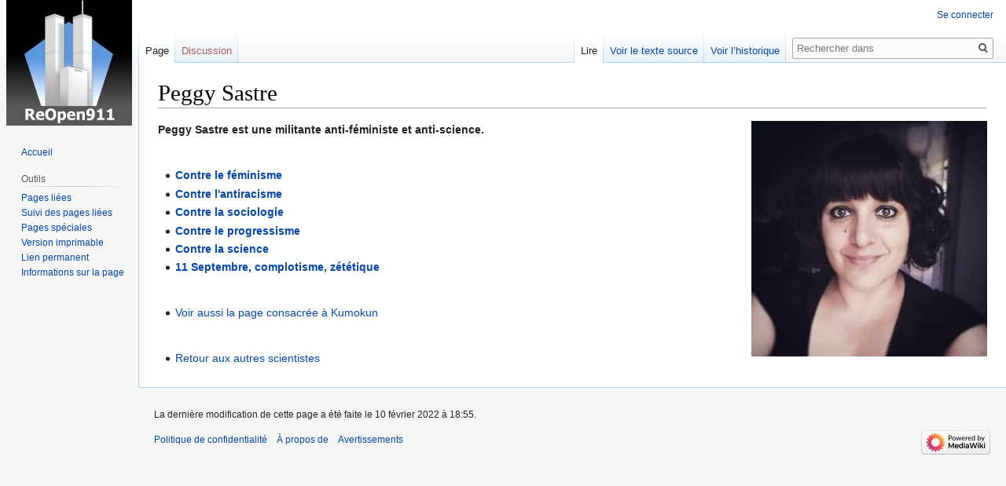

--- FILE ---
content_type: text/html; charset=UTF-8
request_url: http://wiki.reopen911.info/index.php?title=Peggy_Sastre
body_size: 4490
content:

<!DOCTYPE html>
<html class="client-nojs" lang="fr" dir="ltr">
<head>
<meta charset="UTF-8"/>
<title>Peggy Sastre — </title>
<script>document.documentElement.className="client-js";RLCONF={"wgBreakFrames":!1,"wgSeparatorTransformTable":[",\t."," \t,"],"wgDigitTransformTable":["",""],"wgDefaultDateFormat":"dmy","wgMonthNames":["","janvier","février","mars","avril","mai","juin","juillet","août","septembre","octobre","novembre","décembre"],"wgRequestId":"e9fa893be646a36fcfaf682a","wgCSPNonce":!1,"wgCanonicalNamespace":"","wgCanonicalSpecialPageName":!1,"wgNamespaceNumber":0,"wgPageName":"Peggy_Sastre","wgTitle":"Peggy Sastre","wgCurRevisionId":68243,"wgRevisionId":68243,"wgArticleId":617,"wgIsArticle":!0,"wgIsRedirect":!1,"wgAction":"view","wgUserName":null,"wgUserGroups":["*"],"wgCategories":[],"wgPageContentLanguage":"fr","wgPageContentModel":"wikitext","wgRelevantPageName":"Peggy_Sastre","wgRelevantArticleId":617,"wgIsProbablyEditable":!1,"wgRelevantPageIsProbablyEditable":!1,"wgRestrictionEdit":[],"wgRestrictionMove":[]};RLSTATE={"site.styles":"ready","noscript":"ready","user.styles":"ready",
"user":"ready","user.options":"loading","skins.vector.styles.legacy":"ready"};RLPAGEMODULES=["site","mediawiki.page.startup","mediawiki.page.ready","skins.vector.legacy.js"];</script>
<script>(RLQ=window.RLQ||[]).push(function(){mw.loader.implement("user.options@1hzgi",function($,jQuery,require,module){/*@nomin*/mw.user.tokens.set({"patrolToken":"+\\","watchToken":"+\\","csrfToken":"+\\"});mw.user.options.set({"variant":"fr"});
});});</script>
<link rel="stylesheet" href="/load.php?lang=fr&amp;modules=skins.vector.styles.legacy&amp;only=styles&amp;skin=vector"/>
<script async="" src="/load.php?lang=fr&amp;modules=startup&amp;only=scripts&amp;raw=1&amp;skin=vector"></script>
<meta name="generator" content="MediaWiki 1.35.3"/>
<link rel="shortcut icon" href="/images/favicon.ico"/>
<link rel="search" type="application/opensearchdescription+xml" href="/opensearch_desc.php" title=" (fr)"/>
<link rel="EditURI" type="application/rsd+xml" href="http://wiki.reopen911.info/api.php?action=rsd"/>
<link rel="alternate" type="application/atom+xml" title="Flux Atom de " href="/index.php?title=Sp%C3%A9cial:Modifications_r%C3%A9centes&amp;feed=atom"/>
<!--[if lt IE 9]><script src="/resources/lib/html5shiv/html5shiv.js"></script><![endif]-->
</head>
<body class="mediawiki ltr sitedir-ltr mw-hide-empty-elt ns-0 ns-subject page-Peggy_Sastre rootpage-Peggy_Sastre skin-vector action-view skin-vector-legacy">
<div id="mw-page-base" class="noprint"></div>
<div id="mw-head-base" class="noprint"></div>
<div id="content" class="mw-body" role="main">
	<a id="top"></a>
	<div id="siteNotice" class="mw-body-content"></div>
	<div class="mw-indicators mw-body-content">
	</div>
	<h1 id="firstHeading" class="firstHeading" lang="fr">Peggy Sastre</h1>
	<div id="bodyContent" class="mw-body-content">
		<div id="siteSub" class="noprint">De </div>
		<div id="contentSub"></div>
		<div id="contentSub2"></div>
		
		<div id="jump-to-nav"></div>
		<a class="mw-jump-link" href="#mw-head">Sauter à la navigation</a>
		<a class="mw-jump-link" href="#searchInput">Sauter à la recherche</a>
		<div id="mw-content-text" lang="fr" dir="ltr" class="mw-content-ltr"><div class="mw-parser-output"><div class="floatright"><a href="/index.php?title=Fichier:Peggy_Sastre2.jpg" class="image"><img alt="Peggy Sastre2.jpg" src="/images/thumb/e/e7/Peggy_Sastre2.jpg/300px-Peggy_Sastre2.jpg" decoding="async" width="300" height="300" srcset="/images/e/e7/Peggy_Sastre2.jpg 1.5x" /></a></div>
<p><b>Peggy Sastre est une militante anti-féministe et anti-science.</b>
</p><p><br />
</p>
<ul><li><b><a href="/index.php?title=Peggy_Sastre_contre_le_f%C3%A9minisme" title="Peggy Sastre contre le féminisme">Contre le féminisme</a></b></li>
<li><b><a href="/index.php?title=Peggy_Sastre_contre_l%27antiracisme" title="Peggy Sastre contre l&#39;antiracisme">Contre l'antiracisme</a></b></li>
<li><b><a href="/index.php?title=Peggy_Sastre_contre_la_sociologie" title="Peggy Sastre contre la sociologie">Contre la sociologie</a></b></li>
<li><b><a href="/index.php?title=Peggy_Sastre_contre_le_progressisme" title="Peggy Sastre contre le progressisme">Contre le progressisme</a></b></li>
<li><b><a href="/index.php?title=Peggy_Sastre_pro-OGM" title="Peggy Sastre pro-OGM">Contre la science</a></b></li>
<li><b><a href="/index.php?title=Peggy_Sastre_-_autre" title="Peggy Sastre - autre">11 Septembre, complotisme, zététique</a></b></li></ul>
<p><br />
</p>
<ul><li><a href="/index.php?title=Kumokun" title="Kumokun">Voir aussi la page consacrée à Kumokun</a></li></ul>
<p><br />
</p>
<ul><li><a href="/index.php?title=Autres_scientistes" title="Autres scientistes">Retour aux autres scientistes</a></li></ul>
<!-- 
NewPP limit report
Cached time: 20260119001836
Cache expiry: 86400
Dynamic content: false
Complications: []
CPU time usage: 0.008 seconds
Real time usage: 0.009 seconds
Preprocessor visited node count: 1/1000000
Post‐expand include size: 0/2097152 bytes
Template argument size: 0/2097152 bytes
Highest expansion depth: 1/40
Expensive parser function count: 0/100
Unstrip recursion depth: 0/20
Unstrip post‐expand size: 0/5000000 bytes
-->
<!--
Transclusion expansion time report (%,ms,calls,template)
100.00%    0.000      1 -total
-->

<!-- Saved in parser cache with key wiki911:pcache:idhash:617-0!canonical and timestamp 20260119001836 and revision id 68243
 -->
</div></div><div class="printfooter">Récupérée de «&#160;<a dir="ltr" href="http://wiki.reopen911.info/index.php?title=Peggy_Sastre&amp;oldid=68243">http://wiki.reopen911.info/index.php?title=Peggy_Sastre&amp;oldid=68243</a>&#160;»</div>
		<div id="catlinks" class="catlinks catlinks-allhidden" data-mw="interface"></div>
	</div>
</div>

<div id="mw-navigation">
	<h2>Menu de navigation</h2>
	<div id="mw-head">
		<!-- Please do not use role attribute as CSS selector, it is deprecated. -->
<nav id="p-personal" class="vector-menu" aria-labelledby="p-personal-label" role="navigation" 
	 >
	<h3 id="p-personal-label">
		<span>Outils personnels</span>
	</h3>
	<!-- Please do not use the .body class, it is deprecated. -->
	<div class="body vector-menu-content">
		<!-- Please do not use the .menu class, it is deprecated. -->
		<ul class="vector-menu-content-list"><li id="pt-login"><a href="/index.php?title=Sp%C3%A9cial:Connexion&amp;returnto=Peggy+Sastre" title="Nous vous encourageons à vous connecter ; ce n’est cependant pas obligatoire. [o]" accesskey="o">Se connecter</a></li></ul>
		
	</div>
</nav>


		<div id="left-navigation">
			<!-- Please do not use role attribute as CSS selector, it is deprecated. -->
<nav id="p-namespaces" class="vector-menu vector-menu-tabs vectorTabs" aria-labelledby="p-namespaces-label" role="navigation" 
	 >
	<h3 id="p-namespaces-label">
		<span>Espaces de noms</span>
	</h3>
	<!-- Please do not use the .body class, it is deprecated. -->
	<div class="body vector-menu-content">
		<!-- Please do not use the .menu class, it is deprecated. -->
		<ul class="vector-menu-content-list"><li id="ca-nstab-main" class="selected"><a href="/index.php?title=Peggy_Sastre" title="Voir le contenu de la page [c]" accesskey="c">Page</a></li><li id="ca-talk" class="new"><a href="/index.php?title=Discussion:Peggy_Sastre&amp;action=edit&amp;redlink=1" rel="discussion" title="Discussion au sujet de cette page de contenu (page inexistante) [t]" accesskey="t">Discussion</a></li></ul>
		
	</div>
</nav>


			<!-- Please do not use role attribute as CSS selector, it is deprecated. -->
<nav id="p-variants" class="vector-menu-empty emptyPortlet vector-menu vector-menu-dropdown vectorMenu" aria-labelledby="p-variants-label" role="navigation" 
	 >
	<input type="checkbox" class="vector-menu-checkbox vectorMenuCheckbox" aria-labelledby="p-variants-label" />
	<h3 id="p-variants-label">
		<span>Variantes</span>
	</h3>
	<!-- Please do not use the .body class, it is deprecated. -->
	<div class="body vector-menu-content">
		<!-- Please do not use the .menu class, it is deprecated. -->
		<ul class="menu vector-menu-content-list"></ul>
		
	</div>
</nav>


		</div>
		<div id="right-navigation">
			<!-- Please do not use role attribute as CSS selector, it is deprecated. -->
<nav id="p-views" class="vector-menu vector-menu-tabs vectorTabs" aria-labelledby="p-views-label" role="navigation" 
	 >
	<h3 id="p-views-label">
		<span>Affichages</span>
	</h3>
	<!-- Please do not use the .body class, it is deprecated. -->
	<div class="body vector-menu-content">
		<!-- Please do not use the .menu class, it is deprecated. -->
		<ul class="vector-menu-content-list"><li id="ca-view" class="collapsible selected"><a href="/index.php?title=Peggy_Sastre">Lire</a></li><li id="ca-viewsource" class="collapsible"><a href="/index.php?title=Peggy_Sastre&amp;action=edit" title="Cette page est protégée.&#10;Vous pouvez toutefois en visualiser la source. [e]" accesskey="e">Voir le texte source</a></li><li id="ca-history" class="collapsible"><a href="/index.php?title=Peggy_Sastre&amp;action=history" title="Historique des versions de cette page [h]" accesskey="h">Voir l’historique</a></li></ul>
		
	</div>
</nav>


			<!-- Please do not use role attribute as CSS selector, it is deprecated. -->
<nav id="p-cactions" class="vector-menu-empty emptyPortlet vector-menu vector-menu-dropdown vectorMenu" aria-labelledby="p-cactions-label" role="navigation" 
	 >
	<input type="checkbox" class="vector-menu-checkbox vectorMenuCheckbox" aria-labelledby="p-cactions-label" />
	<h3 id="p-cactions-label">
		<span>Plus</span>
	</h3>
	<!-- Please do not use the .body class, it is deprecated. -->
	<div class="body vector-menu-content">
		<!-- Please do not use the .menu class, it is deprecated. -->
		<ul class="menu vector-menu-content-list"></ul>
		
	</div>
</nav>


			<div id="p-search" role="search">
	<h3 >
		<label for="searchInput">Rechercher</label>
	</h3>
	<form action="/index.php" id="searchform">
		<div id="simpleSearch">
			<input type="search" name="search" placeholder="Rechercher dans " title="Rechercher dans  [f]" accesskey="f" id="searchInput"/>
			<input type="hidden" name="title" value="Spécial:Recherche">
			<input type="submit" name="fulltext" value="Rechercher" title="Rechercher les pages comportant ce texte." id="mw-searchButton" class="searchButton mw-fallbackSearchButton"/>
			<input type="submit" name="go" value="Lire" title="Accédez à une page du même nom si elle existe" id="searchButton" class="searchButton"/>
		</div>
	</form>
</div>

		</div>
	</div>
	
<div id="mw-panel">
	<div id="p-logo" role="banner">
		<a  title="Visiter la page d’accueil" class="mw-wiki-logo" href="/index.php?title=Accueil"></a>
	</div>
	<!-- Please do not use role attribute as CSS selector, it is deprecated. -->
<nav id="p-navigation" class="vector-menu vector-menu-portal portal portal-first" aria-labelledby="p-navigation-label" role="navigation" 
	 >
	<h3 id="p-navigation-label">
		<span>Navigation</span>
	</h3>
	<!-- Please do not use the .body class, it is deprecated. -->
	<div class="body vector-menu-content">
		<!-- Please do not use the .menu class, it is deprecated. -->
		<ul class="vector-menu-content-list"><li id="n-mainpage-description"><a href="/index.php?title=Accueil" title="Accueil général [z]" accesskey="z">Accueil</a></li></ul>
		
	</div>
</nav>


	<!-- Please do not use role attribute as CSS selector, it is deprecated. -->
<nav id="p-tb" class="vector-menu vector-menu-portal portal" aria-labelledby="p-tb-label" role="navigation" 
	 >
	<h3 id="p-tb-label">
		<span>Outils</span>
	</h3>
	<!-- Please do not use the .body class, it is deprecated. -->
	<div class="body vector-menu-content">
		<!-- Please do not use the .menu class, it is deprecated. -->
		<ul class="vector-menu-content-list"><li id="t-whatlinkshere"><a href="/index.php?title=Sp%C3%A9cial:Pages_li%C3%A9es/Peggy_Sastre" title="Liste des pages liées qui pointent sur celle-ci [j]" accesskey="j">Pages liées</a></li><li id="t-recentchangeslinked"><a href="/index.php?title=Sp%C3%A9cial:Suivi_des_liens/Peggy_Sastre" rel="nofollow" title="Liste des modifications récentes des pages appelées par celle-ci [k]" accesskey="k">Suivi des pages liées</a></li><li id="t-specialpages"><a href="/index.php?title=Sp%C3%A9cial:Pages_sp%C3%A9ciales" title="Liste de toutes les pages spéciales [q]" accesskey="q">Pages spéciales</a></li><li id="t-print"><a href="javascript:print();" rel="alternate" title="Version imprimable de cette page [p]" accesskey="p">Version imprimable</a></li><li id="t-permalink"><a href="/index.php?title=Peggy_Sastre&amp;oldid=68243" title="Adresse permanente de cette version de la page">Lien permanent</a></li><li id="t-info"><a href="/index.php?title=Peggy_Sastre&amp;action=info" title="Plus d’informations sur cette page">Informations sur la page</a></li></ul>
		
	</div>
</nav>


	
</div>

</div>

<footer id="footer" class="mw-footer" role="contentinfo" >
	<ul id="footer-info" >
		<li id="footer-info-lastmod"> La dernière modification de cette page a été faite le 10 février 2022 à 18:55.</li>
	</ul>
	<ul id="footer-places" >
		<li id="footer-places-privacy"><a href="/index.php?title=Projet:Politique_de_confidentialit%C3%A9" title="Projet:Politique de confidentialité">Politique de confidentialité</a></li>
		<li id="footer-places-about"><a href="/index.php?title=Projet:%C3%80_propos_de" title="Projet:À propos de">À propos de </a></li>
		<li id="footer-places-disclaimer"><a href="/index.php?title=Projet:Avertissements_g%C3%A9n%C3%A9raux" title="Projet:Avertissements généraux">Avertissements</a></li>
	</ul>
	<ul id="footer-icons" class="noprint">
		<li id="footer-poweredbyico"><a href="https://www.mediawiki.org/"><img src="/resources/assets/poweredby_mediawiki_88x31.png" alt="Powered by MediaWiki" srcset="/resources/assets/poweredby_mediawiki_132x47.png 1.5x, /resources/assets/poweredby_mediawiki_176x62.png 2x" width="88" height="31" loading="lazy"/></a></li>
	</ul>
	<div style="clear: both;"></div>
</footer>



<script>(RLQ=window.RLQ||[]).push(function(){mw.config.set({"wgPageParseReport":{"limitreport":{"cputime":"0.008","walltime":"0.009","ppvisitednodes":{"value":1,"limit":1000000},"postexpandincludesize":{"value":0,"limit":2097152},"templateargumentsize":{"value":0,"limit":2097152},"expansiondepth":{"value":1,"limit":40},"expensivefunctioncount":{"value":0,"limit":100},"unstrip-depth":{"value":0,"limit":20},"unstrip-size":{"value":0,"limit":5000000},"timingprofile":["100.00%    0.000      1 -total"]},"cachereport":{"timestamp":"20260119001836","ttl":86400,"transientcontent":false}}});mw.config.set({"wgBackendResponseTime":77});});</script></body></html>
